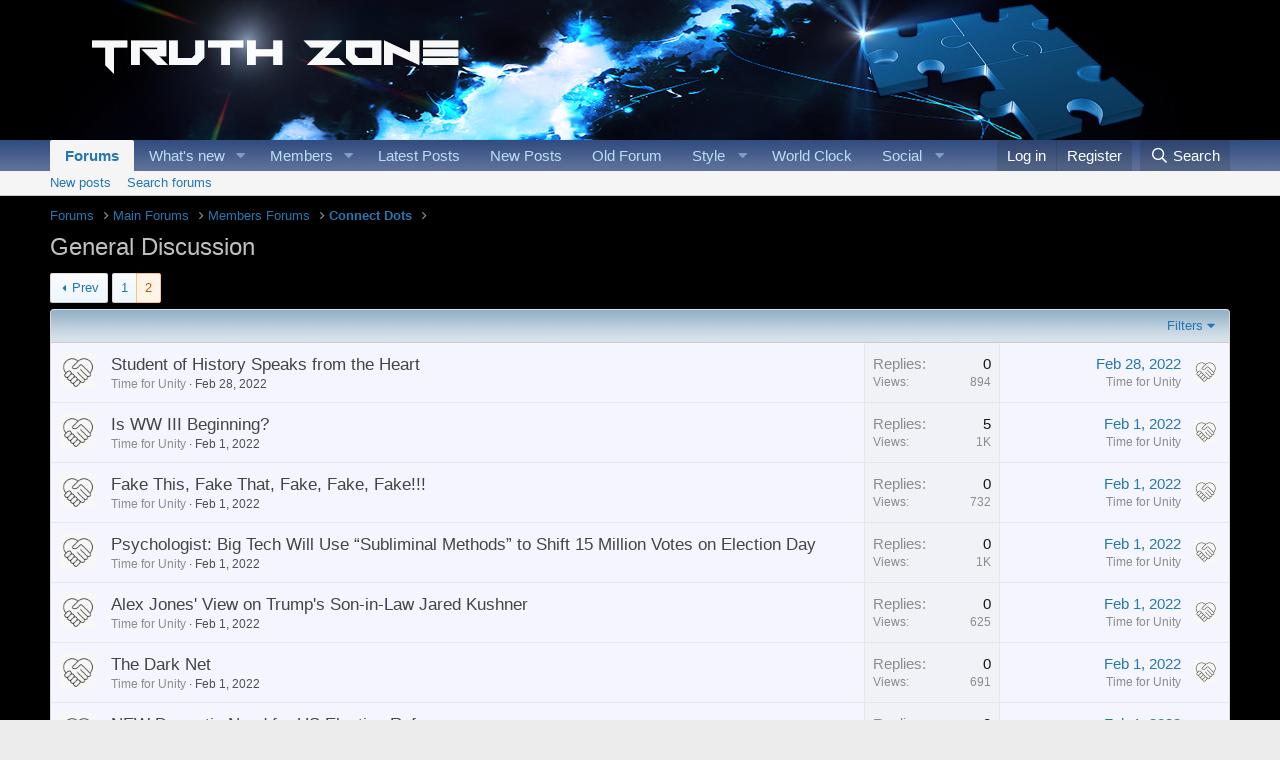

--- FILE ---
content_type: text/html; charset=utf-8
request_url: https://truth-zone.net/forums/general-discussion.59/page-2
body_size: 10311
content:
<!DOCTYPE html>
<html id="XF" lang="en-US" dir="LTR"
	data-app="public"
	data-template="forum_view"
	data-container-key="node-59"
	data-content-key=""
	data-logged-in="false"
	data-cookie-prefix="xf_"
	data-csrf="1768435129,e217aa774bc0f61f40ccc8311c2ab6cf"
	class="has-no-js template-forum_view"
	 data-run-jobs="">
<head>
	<meta charset="utf-8" />
	<meta http-equiv="X-UA-Compatible" content="IE=Edge" />
	<meta name="viewport" content="width=device-width, initial-scale=1, viewport-fit=cover">

	
	
	

	<title>General Discussion | Page 2 | Truth Zone</title>

	<link rel="manifest" href="/webmanifest.php">
	
		<meta name="theme-color" content="#185886" />
	

	<meta name="apple-mobile-web-app-title" content="TZ">
	

	
		<link rel="canonical" href="https://truth-zone.net/forums/general-discussion.59/page-2" />
	
		<link rel="alternate" type="application/rss+xml" title="RSS feed for General Discussion" href="/forums/general-discussion.59/index.rss" />
	
		<link rel="prev" href="/forums/general-discussion.59/" />
	

	
		
	
	
	<meta property="og:site_name" content="Truth Zone" />


	
	
		
	
	
	<meta property="og:type" content="website" />


	
	
		
	
	
	
		<meta property="og:title" content="General Discussion" />
		<meta property="twitter:title" content="General Discussion" />
	


	
	
	
		
	
	
	<meta property="og:url" content="https://truth-zone.net/forums/general-discussion.59/page-2" />


	
	

	
	

	


	<link rel="preload" href="/styles/fonts/fa/fa-regular-400.woff2?_v=5.15.3" as="font" type="font/woff2" crossorigin="anonymous" />


	<link rel="preload" href="/styles/fonts/fa/fa-solid-900.woff2?_v=5.15.3" as="font" type="font/woff2" crossorigin="anonymous" />


<link rel="preload" href="/styles/fonts/fa/fa-brands-400.woff2?_v=5.15.3" as="font" type="font/woff2" crossorigin="anonymous" />

	<link rel="stylesheet" href="/css.php?css=public%3Anormalize.css%2Cpublic%3Afa.css%2Cpublic%3Acore.less%2Cpublic%3Aapp.less&amp;s=1&amp;l=1&amp;d=1684715702&amp;k=cd4f3d8e08d26f1fbb8cbe82cbe3546c6d5dd6c0" />

	<link rel="stylesheet" href="/css.php?css=public%3Astructured_list.less%2Cpublic%3Aextra.less&amp;s=1&amp;l=1&amp;d=1684715702&amp;k=e4a42d3bbe8d1ad57e6207403b1e487144b4e1fe" />

	
		<script src="/js/xf/preamble.min.js?_v=a4ea19c9"></script>
	


	
	
	
	<script async src="https://add.pics/sdk/pup.js?_v=3180" 
			data-url="https://add.pics/upload" 
			vendor="xenforo" 
			data-sibling="button.button--icon--write" 
			data-sibling-pos="after"
			data-auto-insert="bbcode-embed-full">
	</script>
		
	

</head>
<body data-template="forum_view">

<div class="p-pageWrapper" id="top">





<header class="p-header" id="header">
	<div class="p-header-inner">
		<div class="p-header-content">

			<div class="p-header-logo p-header-logo--image">
				<a href="https://truth-zone.net">
					<img src="/styles/default/xenforo/xenforo-logo.png" srcset="" alt="Truth Zone"
						width="" height="" />
				</a>
			</div>

			
		</div>
	</div>
</header>





	<div class="p-navSticky p-navSticky--primary" data-xf-init="sticky-header">
		
	<nav class="p-nav">
		<div class="p-nav-inner">
			<button type="button" class="button--plain p-nav-menuTrigger button" data-xf-click="off-canvas" data-menu=".js-headerOffCanvasMenu" tabindex="0" aria-label="Menu"><span class="button-text">
				<i aria-hidden="true"></i>
			</span></button>

			<div class="p-nav-smallLogo">
				<a href="https://truth-zone.net">
					<img src="/styles/default/xenforo/xenforo-logo.png" srcset="" alt="Truth Zone"
						width="" height="" />
				</a>
			</div>

			<div class="p-nav-scroller hScroller" data-xf-init="h-scroller" data-auto-scroll=".p-navEl.is-selected">
				<div class="hScroller-scroll">
					<ul class="p-nav-list js-offCanvasNavSource">
					
						<li>
							
	<div class="p-navEl is-selected" data-has-children="true">
		

			
	
	<a href="/"
		class="p-navEl-link p-navEl-link--splitMenu "
		
		
		data-nav-id="forums">Forums</a>


			<a data-xf-key="1"
				data-xf-click="menu"
				data-menu-pos-ref="< .p-navEl"
				class="p-navEl-splitTrigger"
				role="button"
				tabindex="0"
				aria-label="Toggle expanded"
				aria-expanded="false"
				aria-haspopup="true"></a>

		
		
			<div class="menu menu--structural" data-menu="menu" aria-hidden="true">
				<div class="menu-content">
					
						
	
	
	<a href="/whats-new/posts/"
		class="menu-linkRow u-indentDepth0 js-offCanvasCopy "
		
		
		data-nav-id="newPosts">New posts</a>

	

					
						
	
	
	<a href="/search/?type=post"
		class="menu-linkRow u-indentDepth0 js-offCanvasCopy "
		
		
		data-nav-id="searchForums">Search forums</a>

	

					
				</div>
			</div>
		
	</div>

						</li>
					
						<li>
							
	<div class="p-navEl " data-has-children="true">
		

			
	
	<a href="/whats-new/"
		class="p-navEl-link p-navEl-link--splitMenu "
		
		
		data-nav-id="whatsNew">What's new</a>


			<a data-xf-key="2"
				data-xf-click="menu"
				data-menu-pos-ref="< .p-navEl"
				class="p-navEl-splitTrigger"
				role="button"
				tabindex="0"
				aria-label="Toggle expanded"
				aria-expanded="false"
				aria-haspopup="true"></a>

		
		
			<div class="menu menu--structural" data-menu="menu" aria-hidden="true">
				<div class="menu-content">
					
						
	
	
	<a href="/whats-new/posts/"
		class="menu-linkRow u-indentDepth0 js-offCanvasCopy "
		 rel="nofollow"
		
		data-nav-id="whatsNewPosts">New posts</a>

	

					
						
	
	
	<a href="/whats-new/profile-posts/"
		class="menu-linkRow u-indentDepth0 js-offCanvasCopy "
		 rel="nofollow"
		
		data-nav-id="whatsNewProfilePosts">New profile posts</a>

	

					
						
	
	
	<a href="/whats-new/latest-activity"
		class="menu-linkRow u-indentDepth0 js-offCanvasCopy "
		 rel="nofollow"
		
		data-nav-id="latestActivity">Latest activity</a>

	

					
				</div>
			</div>
		
	</div>

						</li>
					
						<li>
							
	<div class="p-navEl " data-has-children="true">
		

			
	
	<a href="/members/"
		class="p-navEl-link p-navEl-link--splitMenu "
		
		
		data-nav-id="members">Members</a>


			<a data-xf-key="3"
				data-xf-click="menu"
				data-menu-pos-ref="< .p-navEl"
				class="p-navEl-splitTrigger"
				role="button"
				tabindex="0"
				aria-label="Toggle expanded"
				aria-expanded="false"
				aria-haspopup="true"></a>

		
		
			<div class="menu menu--structural" data-menu="menu" aria-hidden="true">
				<div class="menu-content">
					
						
	
	
	<a href="/members/list/"
		class="menu-linkRow u-indentDepth0 js-offCanvasCopy "
		
		
		data-nav-id="registeredMembers">Registered members</a>

	

					
						
	
	
	<a href="/online/"
		class="menu-linkRow u-indentDepth0 js-offCanvasCopy "
		
		
		data-nav-id="currentVisitors">Current visitors</a>

	

					
						
	
	
	<a href="/whats-new/profile-posts/"
		class="menu-linkRow u-indentDepth0 js-offCanvasCopy "
		 rel="nofollow"
		
		data-nav-id="newProfilePosts">New profile posts</a>

	

					
						
	
	
	<a href="/search/?type=profile_post"
		class="menu-linkRow u-indentDepth0 js-offCanvasCopy "
		
		
		data-nav-id="searchProfilePosts">Search profile posts</a>

	

					
				</div>
			</div>
		
	</div>

						</li>
					
						<li>
							
	<div class="p-navEl " >
		

			
	
	<a href="/whats-new/posts/?skip=1"
		class="p-navEl-link "
		
		data-xf-key="4"
		data-nav-id="LatestPosts">Latest Posts</a>


			

		
		
	</div>

						</li>
					
						<li>
							
	<div class="p-navEl " >
		

			
	
	<a href="/whats-new/posts/"
		class="p-navEl-link "
		
		data-xf-key="5"
		data-nav-id="newposts2">New Posts</a>


			

		
		
	</div>

						</li>
					
						<li>
							
	<div class="p-navEl " >
		

			
	
	<a href="https://legacy.truth-zone.net/forum.html"
		class="p-navEl-link "
		 target="_blank"
		data-xf-key="6"
		data-nav-id="Old_TZ">Old Forum</a>


			

		
		
	</div>

						</li>
					
						<li>
							
	<div class="p-navEl " data-has-children="true">
		<a data-xf-key="7"
			data-xf-click="menu"
			data-menu-pos-ref="< .p-navEl"
			class="p-navEl-linkHolder"
			role="button"
			tabindex="0"
			aria-expanded="false"
			aria-haspopup="true">
			
	
	<span 
		class="p-navEl-link p-navEl-link--menuTrigger "
		
		
		data-nav-id="Theme">Style</span>

		</a>

		
		
			<div class="menu menu--structural" data-menu="menu" aria-hidden="true">
				<div class="menu-content">
					
						
	
	
	<a href="/misc/style?style_id=1&amp;_xfRedirect=https%3A%2F%2Fnew.truth-zone.net%2F&amp;t=1643166218%2Cc75fa2af8e1738b8c63ca663495c9974"
		class="menu-linkRow u-indentDepth0 js-offCanvasCopy "
		
		
		data-nav-id="LightMode">Light Mode (default)</a>

	

					
						
	
	
	<a href="/misc/style?style_id=2&amp;_xfRedirect=https%3A%2F%2Fnew.truth-zone.net%2F&amp;t=1643166218%2Cc75fa2af8e1738b8c63ca663495c9974"
		class="menu-linkRow u-indentDepth0 js-offCanvasCopy "
		
		
		data-nav-id="DarkMode">Dark Mode</a>

	

					
						
	
	
	<a href="/misc/style?style_id=3&amp;_xfRedirect=https%3A%2F%2Fnew.truth-zone.net%2F&amp;t=1643166218%2Cc75fa2af8e1738b8c63ca663495c9974"
		class="menu-linkRow u-indentDepth0 js-offCanvasCopy "
		
		
		data-nav-id="Grey">Grey</a>

	

					
						
	
	
	<a href="/misc/style?style_id=4&amp;_xfRedirect=https%3A%2F%2Fnew.truth-zone.net%2F&amp;t=1643166218%2Cc75fa2af8e1738b8c63ca663495c9974"
		class="menu-linkRow u-indentDepth0 js-offCanvasCopy "
		
		
		data-nav-id="Black">Black</a>

	

					
				</div>
			</div>
		
	</div>

						</li>
					
						<li>
							
	<div class="p-navEl " >
		

			
	
	<a href="//www.timeanddate.com/worldclock/"
		class="p-navEl-link "
		 target="_blank"
		data-xf-key="8"
		data-nav-id="WorldClock">World Clock</a>


			

		
		
	</div>

						</li>
					
						<li>
							
	<div class="p-navEl " data-has-children="true">
		<a data-xf-key="9"
			data-xf-click="menu"
			data-menu-pos-ref="< .p-navEl"
			class="p-navEl-linkHolder"
			role="button"
			tabindex="0"
			aria-expanded="false"
			aria-haspopup="true">
			
	
	<span 
		class="p-navEl-link p-navEl-link--menuTrigger "
		
		
		data-nav-id="Social">Social</span>

		</a>

		
		
			<div class="menu menu--structural" data-menu="menu" aria-hidden="true">
				<div class="menu-content">
					
						
	
	
	<a href="https://gab.com/Truth_Zone"
		class="menu-linkRow u-indentDepth0 js-offCanvasCopy "
		 target="_blanl"
		
		data-nav-id="Gab">Gab</a>

	

					
						
	
	
	<a href="https://www.youtube.com/user/TruthZoneTube"
		class="menu-linkRow u-indentDepth0 js-offCanvasCopy "
		 target="_blank"
		
		data-nav-id="YouTube">YouTube</a>

	

					
				</div>
			</div>
		
	</div>

						</li>
					
					</ul>
				</div>
			</div>

			<div class="p-nav-opposite">
				<div class="p-navgroup p-account p-navgroup--guest">
					
						<a href="/login/" class="p-navgroup-link p-navgroup-link--textual p-navgroup-link--logIn"
							data-xf-click="overlay" data-follow-redirects="on">
							<span class="p-navgroup-linkText">Log in</span>
						</a>
						
							<a href="/register/" class="p-navgroup-link p-navgroup-link--textual p-navgroup-link--register"
								data-xf-click="overlay" data-follow-redirects="on">
								<span class="p-navgroup-linkText">Register</span>
							</a>
						
					
				</div>

				<div class="p-navgroup p-discovery">
					<a href="/whats-new/"
						class="p-navgroup-link p-navgroup-link--iconic p-navgroup-link--whatsnew"
						aria-label="What&#039;s new"
						title="What&#039;s new">
						<i aria-hidden="true"></i>
						<span class="p-navgroup-linkText">What's new</span>
					</a>

					
						<a href="/search/"
							class="p-navgroup-link p-navgroup-link--iconic p-navgroup-link--search"
							data-xf-click="menu"
							data-xf-key="/"
							aria-label="Search"
							aria-expanded="false"
							aria-haspopup="true"
							title="Search">
							<i aria-hidden="true"></i>
							<span class="p-navgroup-linkText">Search</span>
						</a>
						<div class="menu menu--structural menu--wide" data-menu="menu" aria-hidden="true">
							<form action="/search/search" method="post"
								class="menu-content"
								data-xf-init="quick-search">

								<h3 class="menu-header">Search</h3>
								
								<div class="menu-row">
									
										<div class="inputGroup inputGroup--joined">
											<input type="text" class="input" name="keywords" placeholder="Search…" aria-label="Search" data-menu-autofocus="true" />
											
			<select name="constraints" class="js-quickSearch-constraint input" aria-label="Search within">
				<option value="">Everywhere</option>
<option value="{&quot;search_type&quot;:&quot;post&quot;}">Threads</option>
<option value="{&quot;search_type&quot;:&quot;post&quot;,&quot;c&quot;:{&quot;nodes&quot;:[59],&quot;child_nodes&quot;:1}}">This forum</option>

			</select>
		
										</div>
									
								</div>

								
								<div class="menu-row">
									<label class="iconic"><input type="checkbox"  name="c[title_only]" value="1" /><i aria-hidden="true"></i><span class="iconic-label">Search titles only</span></label>

								</div>
								
								<div class="menu-row">
									<div class="inputGroup">
										<span class="inputGroup-text" id="ctrl_search_menu_by_member">By:</span>
										<input type="text" class="input" name="c[users]" data-xf-init="auto-complete" placeholder="Member" aria-labelledby="ctrl_search_menu_by_member" />
									</div>
								</div>
								<div class="menu-footer">
									<span class="menu-footer-controls">
										<button type="submit" class="button--primary button button--icon button--icon--search"><span class="button-text">Search</span></button>
										<a href="/search/" class="button"><span class="button-text">Advanced search…</span></a>
									</span>
								</div>

								<input type="hidden" name="_xfToken" value="1768435129,e217aa774bc0f61f40ccc8311c2ab6cf" />
							</form>
						</div>
					
				</div>
			</div>
		</div>
	</nav>

	</div>
	
	
		<div class="p-sectionLinks">
			<div class="p-sectionLinks-inner hScroller" data-xf-init="h-scroller">
				<div class="hScroller-scroll">
					<ul class="p-sectionLinks-list">
					
						<li>
							
	<div class="p-navEl " >
		

			
	
	<a href="/whats-new/posts/"
		class="p-navEl-link "
		
		data-xf-key="alt+1"
		data-nav-id="newPosts">New posts</a>


			

		
		
	</div>

						</li>
					
						<li>
							
	<div class="p-navEl " >
		

			
	
	<a href="/search/?type=post"
		class="p-navEl-link "
		
		data-xf-key="alt+2"
		data-nav-id="searchForums">Search forums</a>


			

		
		
	</div>

						</li>
					
					</ul>
				</div>
			</div>
		</div>
	



<div class="offCanvasMenu offCanvasMenu--nav js-headerOffCanvasMenu" data-menu="menu" aria-hidden="true" data-ocm-builder="navigation">
	<div class="offCanvasMenu-backdrop" data-menu-close="true"></div>
	<div class="offCanvasMenu-content">
		<div class="offCanvasMenu-header">
			Menu
			<a class="offCanvasMenu-closer" data-menu-close="true" role="button" tabindex="0" aria-label="Close"></a>
		</div>
		
			<div class="p-offCanvasRegisterLink">
				<div class="offCanvasMenu-linkHolder">
					<a href="/login/" class="offCanvasMenu-link" data-xf-click="overlay" data-menu-close="true">
						Log in
					</a>
				</div>
				<hr class="offCanvasMenu-separator" />
				
					<div class="offCanvasMenu-linkHolder">
						<a href="/register/" class="offCanvasMenu-link" data-xf-click="overlay" data-menu-close="true">
							Register
						</a>
					</div>
					<hr class="offCanvasMenu-separator" />
				
			</div>
		
		<div class="js-offCanvasNavTarget"></div>
		<div class="offCanvasMenu-installBanner js-installPromptContainer" style="display: none;" data-xf-init="install-prompt">
			<div class="offCanvasMenu-installBanner-header">Install the app</div>
			<button type="button" class="js-installPromptButton button"><span class="button-text">Install</span></button>
		</div>
	</div>
</div>

<div class="p-body">
	<div class="p-body-inner">
		<!--XF:EXTRA_OUTPUT-->

		

		

		
		
	
		<ul class="p-breadcrumbs "
			itemscope itemtype="https://schema.org/BreadcrumbList">
		
			

			
			

			
				
				
	<li itemprop="itemListElement" itemscope itemtype="https://schema.org/ListItem">
		<a href="/" itemprop="item">
			<span itemprop="name">Forums</span>
		</a>
		<meta itemprop="position" content="1" />
	</li>

			
			
				
				
	<li itemprop="itemListElement" itemscope itemtype="https://schema.org/ListItem">
		<a href="/#main-forums.12" itemprop="item">
			<span itemprop="name">Main Forums</span>
		</a>
		<meta itemprop="position" content="2" />
	</li>

			
				
				
	<li itemprop="itemListElement" itemscope itemtype="https://schema.org/ListItem">
		<a href="/forums/members-forums.27/" itemprop="item">
			<span itemprop="name">Members Forums</span>
		</a>
		<meta itemprop="position" content="3" />
	</li>

			
				
				
	<li itemprop="itemListElement" itemscope itemtype="https://schema.org/ListItem">
		<a href="/forums/connect-dots.28/" itemprop="item">
			<span itemprop="name">Connect Dots</span>
		</a>
		<meta itemprop="position" content="4" />
	</li>

			

		
		</ul>
	

		

		
	<noscript class="js-jsWarning"><div class="blockMessage blockMessage--important blockMessage--iconic u-noJsOnly">JavaScript is disabled. For a better experience, please enable JavaScript in your browser before proceeding.</div></noscript>

		
	<div class="blockMessage blockMessage--important blockMessage--iconic js-browserWarning" style="display: none">You are using an out of date browser. It  may not display this or other websites correctly.<br />You should upgrade or use an <a href="https://www.google.com/chrome/" target="_blank" rel="noopener">alternative browser</a>.</div>


		
			<div class="p-body-header">
			
				
					<div class="p-title ">
					
						
							<h1 class="p-title-value">General Discussion</h1>
						
						
					
					</div>
				

				
			
			</div>
		

		<div class="p-body-main  ">
			
			<div class="p-body-contentCol"></div>
			

			

			<div class="p-body-content">
				
				<div class="p-body-pageContent">







	
	
	






	

	
		
	

















<div class="block " data-xf-init="" data-type="thread" data-href="/inline-mod/">

	<div class="block-outer"><div class="block-outer-main"><nav class="pageNavWrapper pageNavWrapper--mixed ">



<div class="pageNav  ">
	
		<a href="/forums/general-discussion.59/" class="pageNav-jump pageNav-jump--prev">Prev</a>
	

	<ul class="pageNav-main">
		

	
		<li class="pageNav-page "><a href="/forums/general-discussion.59/">1</a></li>
	


		

		

		

		

	
		<li class="pageNav-page pageNav-page--current "><a href="/forums/general-discussion.59/page-2">2</a></li>
	

	</ul>

	
</div>

<div class="pageNavSimple">
	
		<a href="/forums/general-discussion.59/"
			class="pageNavSimple-el pageNavSimple-el--first"
			data-xf-init="tooltip" title="First">
			<i aria-hidden="true"></i> <span class="u-srOnly">First</span>
		</a>
		<a href="/forums/general-discussion.59/" class="pageNavSimple-el pageNavSimple-el--prev">
			<i aria-hidden="true"></i> Prev
		</a>
	

	<a class="pageNavSimple-el pageNavSimple-el--current"
		data-xf-init="tooltip" title="Go to page"
		data-xf-click="menu" role="button" tabindex="0" aria-expanded="false" aria-haspopup="true">
		2 of 2
	</a>
	

	<div class="menu menu--pageJump" data-menu="menu" aria-hidden="true">
		<div class="menu-content">
			<h4 class="menu-header">Go to page</h4>
			<div class="menu-row" data-xf-init="page-jump" data-page-url="/forums/general-discussion.59/page-%page%">
				<div class="inputGroup inputGroup--numbers">
					<div class="inputGroup inputGroup--numbers inputNumber" data-xf-init="number-box"><input type="number" pattern="\d*" class="input input--number js-numberBoxTextInput input input--numberNarrow js-pageJumpPage" value="2"  min="1" max="2" step="1" required="required" data-menu-autofocus="true" /></div>
					<span class="inputGroup-text"><button type="button" class="js-pageJumpGo button"><span class="button-text">Go</span></button></span>
				</div>
			</div>
		</div>
	</div>


	
</div>

</nav>



</div></div>

	<div class="block-container">

		
			<div class="block-filterBar">
				<div class="filterBar">
					

					<a class="filterBar-menuTrigger" data-xf-click="menu" role="button" tabindex="0" aria-expanded="false" aria-haspopup="true">Filters</a>
					<div class="menu menu--wide" data-menu="menu" aria-hidden="true"
						data-href="/forums/general-discussion.59/filters"
						data-load-target=".js-filterMenuBody">
						<div class="menu-content">
							<h4 class="menu-header">Show only:</h4>
							<div class="js-filterMenuBody">
								<div class="menu-row">Loading…</div>
							</div>
						</div>
					</div>
				</div>
			</div>
		

		

		<div class="block-body">
			
				<div class="structItemContainer">
					

	

	



					
						

						<div class="structItemContainer-group js-threadList">
							
								
									

	

	<div class="structItem structItem--thread js-inlineModContainer js-threadListItem-176" data-author="Time for Unity">

	
		<div class="structItem-cell structItem-cell--icon">
			<div class="structItem-iconContainer">
				<a href="/members/time-for-unity.30/" class="avatar avatar--s" data-user-id="30" data-xf-init="member-tooltip">
			<img src="/data/avatars/s/0/30.jpg?1744196205" srcset="/data/avatars/m/0/30.jpg?1744196205 2x" alt="Time for Unity" class="avatar-u30-s" width="48" height="48" loading="lazy" /> 
		</a>
				
			</div>
		</div>
	

	
		<div class="structItem-cell structItem-cell--main" data-xf-init="touch-proxy">
			

			<div class="structItem-title">
				
				
				<a href="/threads/student-of-history-speaks-from-the-heart.176/" class="" data-tp-primary="on" data-xf-init="preview-tooltip" data-preview-url="/threads/student-of-history-speaks-from-the-heart.176/preview">Student of History Speaks from the Heart</a>
			</div>

			<div class="structItem-minor">
				

				
					<ul class="structItem-parts">
						<li><a href="/members/time-for-unity.30/" class="username " dir="auto" data-user-id="30" data-xf-init="member-tooltip"><span class="username--moderator">Time for Unity</span></a></li>
						<li class="structItem-startDate"><a href="/threads/student-of-history-speaks-from-the-heart.176/" rel="nofollow"><time  class="u-dt" dir="auto" datetime="2022-02-28T16:49:21+0000" data-time="1646066961" data-date-string="Feb 28, 2022" data-time-string="4:49 PM" title="Feb 28, 2022 at 4:49 PM">Feb 28, 2022</time></a></li>
						
					</ul>

					
				
			</div>
		</div>
	

	
		<div class="structItem-cell structItem-cell--meta" title="First message reaction score: 0">
			<dl class="pairs pairs--justified">
				<dt>Replies</dt>
				<dd>0</dd>
			</dl>
			<dl class="pairs pairs--justified structItem-minor">
				<dt>Views</dt>
				<dd>894</dd>
			</dl>
		</div>
	

	
		<div class="structItem-cell structItem-cell--latest">
			
				<a href="/threads/student-of-history-speaks-from-the-heart.176/latest" rel="nofollow"><time  class="structItem-latestDate u-dt" dir="auto" datetime="2022-02-28T16:49:21+0000" data-time="1646066961" data-date-string="Feb 28, 2022" data-time-string="4:49 PM" title="Feb 28, 2022 at 4:49 PM">Feb 28, 2022</time></a>
				<div class="structItem-minor">
					
						<a href="/members/time-for-unity.30/" class="username " dir="auto" data-user-id="30" data-xf-init="member-tooltip"><span class="username--moderator">Time for Unity</span></a>
					
				</div>
			
		</div>
	

	
		<div class="structItem-cell structItem-cell--icon structItem-cell--iconEnd">
			<div class="structItem-iconContainer">
				
					<a href="/members/time-for-unity.30/" class="avatar avatar--xxs" data-user-id="30" data-xf-init="member-tooltip">
			<img src="/data/avatars/s/0/30.jpg?1744196205"  alt="Time for Unity" class="avatar-u30-s" width="48" height="48" loading="lazy" /> 
		</a>
				
			</div>
		</div>
	

	</div>

								
									

	

	<div class="structItem structItem--thread js-inlineModContainer js-threadListItem-75" data-author="Time for Unity">

	
		<div class="structItem-cell structItem-cell--icon">
			<div class="structItem-iconContainer">
				<a href="/members/time-for-unity.30/" class="avatar avatar--s" data-user-id="30" data-xf-init="member-tooltip">
			<img src="/data/avatars/s/0/30.jpg?1744196205" srcset="/data/avatars/m/0/30.jpg?1744196205 2x" alt="Time for Unity" class="avatar-u30-s" width="48" height="48" loading="lazy" /> 
		</a>
				
			</div>
		</div>
	

	
		<div class="structItem-cell structItem-cell--main" data-xf-init="touch-proxy">
			

			<div class="structItem-title">
				
				
				<a href="/threads/is-ww-iii-beginning.75/" class="" data-tp-primary="on" data-xf-init="preview-tooltip" data-preview-url="/threads/is-ww-iii-beginning.75/preview">Is WW III Beginning?</a>
			</div>

			<div class="structItem-minor">
				

				
					<ul class="structItem-parts">
						<li><a href="/members/time-for-unity.30/" class="username " dir="auto" data-user-id="30" data-xf-init="member-tooltip"><span class="username--moderator">Time for Unity</span></a></li>
						<li class="structItem-startDate"><a href="/threads/is-ww-iii-beginning.75/" rel="nofollow"><time  class="u-dt" dir="auto" datetime="2022-02-01T06:56:54+0000" data-time="1643698614" data-date-string="Feb 1, 2022" data-time-string="6:56 AM" title="Feb 1, 2022 at 6:56 AM">Feb 1, 2022</time></a></li>
						
					</ul>

					
				
			</div>
		</div>
	

	
		<div class="structItem-cell structItem-cell--meta" title="First message reaction score: 0">
			<dl class="pairs pairs--justified">
				<dt>Replies</dt>
				<dd>5</dd>
			</dl>
			<dl class="pairs pairs--justified structItem-minor">
				<dt>Views</dt>
				<dd>1K</dd>
			</dl>
		</div>
	

	
		<div class="structItem-cell structItem-cell--latest">
			
				<a href="/threads/is-ww-iii-beginning.75/latest" rel="nofollow"><time  class="structItem-latestDate u-dt" dir="auto" datetime="2022-02-01T07:02:09+0000" data-time="1643698929" data-date-string="Feb 1, 2022" data-time-string="7:02 AM" title="Feb 1, 2022 at 7:02 AM">Feb 1, 2022</time></a>
				<div class="structItem-minor">
					
						<a href="/members/time-for-unity.30/" class="username " dir="auto" data-user-id="30" data-xf-init="member-tooltip"><span class="username--moderator">Time for Unity</span></a>
					
				</div>
			
		</div>
	

	
		<div class="structItem-cell structItem-cell--icon structItem-cell--iconEnd">
			<div class="structItem-iconContainer">
				
					<a href="/members/time-for-unity.30/" class="avatar avatar--xxs" data-user-id="30" data-xf-init="member-tooltip">
			<img src="/data/avatars/s/0/30.jpg?1744196205"  alt="Time for Unity" class="avatar-u30-s" width="48" height="48" loading="lazy" /> 
		</a>
				
			</div>
		</div>
	

	</div>

								
									

	

	<div class="structItem structItem--thread js-inlineModContainer js-threadListItem-71" data-author="Time for Unity">

	
		<div class="structItem-cell structItem-cell--icon">
			<div class="structItem-iconContainer">
				<a href="/members/time-for-unity.30/" class="avatar avatar--s" data-user-id="30" data-xf-init="member-tooltip">
			<img src="/data/avatars/s/0/30.jpg?1744196205" srcset="/data/avatars/m/0/30.jpg?1744196205 2x" alt="Time for Unity" class="avatar-u30-s" width="48" height="48" loading="lazy" /> 
		</a>
				
			</div>
		</div>
	

	
		<div class="structItem-cell structItem-cell--main" data-xf-init="touch-proxy">
			

			<div class="structItem-title">
				
				
				<a href="/threads/fake-this-fake-that-fake-fake-fake.71/" class="" data-tp-primary="on" data-xf-init="preview-tooltip" data-preview-url="/threads/fake-this-fake-that-fake-fake-fake.71/preview">Fake This, Fake That, Fake, Fake, Fake!!!</a>
			</div>

			<div class="structItem-minor">
				

				
					<ul class="structItem-parts">
						<li><a href="/members/time-for-unity.30/" class="username " dir="auto" data-user-id="30" data-xf-init="member-tooltip"><span class="username--moderator">Time for Unity</span></a></li>
						<li class="structItem-startDate"><a href="/threads/fake-this-fake-that-fake-fake-fake.71/" rel="nofollow"><time  class="u-dt" dir="auto" datetime="2022-02-01T06:52:04+0000" data-time="1643698324" data-date-string="Feb 1, 2022" data-time-string="6:52 AM" title="Feb 1, 2022 at 6:52 AM">Feb 1, 2022</time></a></li>
						
					</ul>

					
				
			</div>
		</div>
	

	
		<div class="structItem-cell structItem-cell--meta" title="First message reaction score: 0">
			<dl class="pairs pairs--justified">
				<dt>Replies</dt>
				<dd>0</dd>
			</dl>
			<dl class="pairs pairs--justified structItem-minor">
				<dt>Views</dt>
				<dd>732</dd>
			</dl>
		</div>
	

	
		<div class="structItem-cell structItem-cell--latest">
			
				<a href="/threads/fake-this-fake-that-fake-fake-fake.71/latest" rel="nofollow"><time  class="structItem-latestDate u-dt" dir="auto" datetime="2022-02-01T06:52:04+0000" data-time="1643698324" data-date-string="Feb 1, 2022" data-time-string="6:52 AM" title="Feb 1, 2022 at 6:52 AM">Feb 1, 2022</time></a>
				<div class="structItem-minor">
					
						<a href="/members/time-for-unity.30/" class="username " dir="auto" data-user-id="30" data-xf-init="member-tooltip"><span class="username--moderator">Time for Unity</span></a>
					
				</div>
			
		</div>
	

	
		<div class="structItem-cell structItem-cell--icon structItem-cell--iconEnd">
			<div class="structItem-iconContainer">
				
					<a href="/members/time-for-unity.30/" class="avatar avatar--xxs" data-user-id="30" data-xf-init="member-tooltip">
			<img src="/data/avatars/s/0/30.jpg?1744196205"  alt="Time for Unity" class="avatar-u30-s" width="48" height="48" loading="lazy" /> 
		</a>
				
			</div>
		</div>
	

	</div>

								
									

	

	<div class="structItem structItem--thread js-inlineModContainer js-threadListItem-51" data-author="Time for Unity">

	
		<div class="structItem-cell structItem-cell--icon">
			<div class="structItem-iconContainer">
				<a href="/members/time-for-unity.30/" class="avatar avatar--s" data-user-id="30" data-xf-init="member-tooltip">
			<img src="/data/avatars/s/0/30.jpg?1744196205" srcset="/data/avatars/m/0/30.jpg?1744196205 2x" alt="Time for Unity" class="avatar-u30-s" width="48" height="48" loading="lazy" /> 
		</a>
				
			</div>
		</div>
	

	
		<div class="structItem-cell structItem-cell--main" data-xf-init="touch-proxy">
			

			<div class="structItem-title">
				
				
				<a href="/threads/psychologist-big-tech-will-use-%E2%80%9Csubliminal-methods%E2%80%9D-to-shift-15-million-votes-on-election-day.51/" class="" data-tp-primary="on" data-xf-init="preview-tooltip" data-preview-url="/threads/psychologist-big-tech-will-use-%E2%80%9Csubliminal-methods%E2%80%9D-to-shift-15-million-votes-on-election-day.51/preview">Psychologist: Big Tech Will Use “Subliminal Methods” to Shift 15 Million Votes on Election Day</a>
			</div>

			<div class="structItem-minor">
				

				
					<ul class="structItem-parts">
						<li><a href="/members/time-for-unity.30/" class="username " dir="auto" data-user-id="30" data-xf-init="member-tooltip"><span class="username--moderator">Time for Unity</span></a></li>
						<li class="structItem-startDate"><a href="/threads/psychologist-big-tech-will-use-%E2%80%9Csubliminal-methods%E2%80%9D-to-shift-15-million-votes-on-election-day.51/" rel="nofollow"><time  class="u-dt" dir="auto" datetime="2022-02-01T06:11:41+0000" data-time="1643695901" data-date-string="Feb 1, 2022" data-time-string="6:11 AM" title="Feb 1, 2022 at 6:11 AM">Feb 1, 2022</time></a></li>
						
					</ul>

					
				
			</div>
		</div>
	

	
		<div class="structItem-cell structItem-cell--meta" title="First message reaction score: 0">
			<dl class="pairs pairs--justified">
				<dt>Replies</dt>
				<dd>0</dd>
			</dl>
			<dl class="pairs pairs--justified structItem-minor">
				<dt>Views</dt>
				<dd>1K</dd>
			</dl>
		</div>
	

	
		<div class="structItem-cell structItem-cell--latest">
			
				<a href="/threads/psychologist-big-tech-will-use-%E2%80%9Csubliminal-methods%E2%80%9D-to-shift-15-million-votes-on-election-day.51/latest" rel="nofollow"><time  class="structItem-latestDate u-dt" dir="auto" datetime="2022-02-01T06:11:41+0000" data-time="1643695901" data-date-string="Feb 1, 2022" data-time-string="6:11 AM" title="Feb 1, 2022 at 6:11 AM">Feb 1, 2022</time></a>
				<div class="structItem-minor">
					
						<a href="/members/time-for-unity.30/" class="username " dir="auto" data-user-id="30" data-xf-init="member-tooltip"><span class="username--moderator">Time for Unity</span></a>
					
				</div>
			
		</div>
	

	
		<div class="structItem-cell structItem-cell--icon structItem-cell--iconEnd">
			<div class="structItem-iconContainer">
				
					<a href="/members/time-for-unity.30/" class="avatar avatar--xxs" data-user-id="30" data-xf-init="member-tooltip">
			<img src="/data/avatars/s/0/30.jpg?1744196205"  alt="Time for Unity" class="avatar-u30-s" width="48" height="48" loading="lazy" /> 
		</a>
				
			</div>
		</div>
	

	</div>

								
									

	

	<div class="structItem structItem--thread js-inlineModContainer js-threadListItem-40" data-author="Time for Unity">

	
		<div class="structItem-cell structItem-cell--icon">
			<div class="structItem-iconContainer">
				<a href="/members/time-for-unity.30/" class="avatar avatar--s" data-user-id="30" data-xf-init="member-tooltip">
			<img src="/data/avatars/s/0/30.jpg?1744196205" srcset="/data/avatars/m/0/30.jpg?1744196205 2x" alt="Time for Unity" class="avatar-u30-s" width="48" height="48" loading="lazy" /> 
		</a>
				
			</div>
		</div>
	

	
		<div class="structItem-cell structItem-cell--main" data-xf-init="touch-proxy">
			

			<div class="structItem-title">
				
				
				<a href="/threads/alex-jones-view-on-trumps-son-in-law-jared-kushner.40/" class="" data-tp-primary="on" data-xf-init="preview-tooltip" data-preview-url="/threads/alex-jones-view-on-trumps-son-in-law-jared-kushner.40/preview">Alex Jones&#039; View on Trump&#039;s Son-in-Law Jared Kushner</a>
			</div>

			<div class="structItem-minor">
				

				
					<ul class="structItem-parts">
						<li><a href="/members/time-for-unity.30/" class="username " dir="auto" data-user-id="30" data-xf-init="member-tooltip"><span class="username--moderator">Time for Unity</span></a></li>
						<li class="structItem-startDate"><a href="/threads/alex-jones-view-on-trumps-son-in-law-jared-kushner.40/" rel="nofollow"><time  class="u-dt" dir="auto" datetime="2022-02-01T05:42:13+0000" data-time="1643694133" data-date-string="Feb 1, 2022" data-time-string="5:42 AM" title="Feb 1, 2022 at 5:42 AM">Feb 1, 2022</time></a></li>
						
					</ul>

					
				
			</div>
		</div>
	

	
		<div class="structItem-cell structItem-cell--meta" title="First message reaction score: 0">
			<dl class="pairs pairs--justified">
				<dt>Replies</dt>
				<dd>0</dd>
			</dl>
			<dl class="pairs pairs--justified structItem-minor">
				<dt>Views</dt>
				<dd>625</dd>
			</dl>
		</div>
	

	
		<div class="structItem-cell structItem-cell--latest">
			
				<a href="/threads/alex-jones-view-on-trumps-son-in-law-jared-kushner.40/latest" rel="nofollow"><time  class="structItem-latestDate u-dt" dir="auto" datetime="2022-02-01T05:42:13+0000" data-time="1643694133" data-date-string="Feb 1, 2022" data-time-string="5:42 AM" title="Feb 1, 2022 at 5:42 AM">Feb 1, 2022</time></a>
				<div class="structItem-minor">
					
						<a href="/members/time-for-unity.30/" class="username " dir="auto" data-user-id="30" data-xf-init="member-tooltip"><span class="username--moderator">Time for Unity</span></a>
					
				</div>
			
		</div>
	

	
		<div class="structItem-cell structItem-cell--icon structItem-cell--iconEnd">
			<div class="structItem-iconContainer">
				
					<a href="/members/time-for-unity.30/" class="avatar avatar--xxs" data-user-id="30" data-xf-init="member-tooltip">
			<img src="/data/avatars/s/0/30.jpg?1744196205"  alt="Time for Unity" class="avatar-u30-s" width="48" height="48" loading="lazy" /> 
		</a>
				
			</div>
		</div>
	

	</div>

								
									

	

	<div class="structItem structItem--thread js-inlineModContainer js-threadListItem-39" data-author="Time for Unity">

	
		<div class="structItem-cell structItem-cell--icon">
			<div class="structItem-iconContainer">
				<a href="/members/time-for-unity.30/" class="avatar avatar--s" data-user-id="30" data-xf-init="member-tooltip">
			<img src="/data/avatars/s/0/30.jpg?1744196205" srcset="/data/avatars/m/0/30.jpg?1744196205 2x" alt="Time for Unity" class="avatar-u30-s" width="48" height="48" loading="lazy" /> 
		</a>
				
			</div>
		</div>
	

	
		<div class="structItem-cell structItem-cell--main" data-xf-init="touch-proxy">
			

			<div class="structItem-title">
				
				
				<a href="/threads/the-dark-net.39/" class="" data-tp-primary="on" data-xf-init="preview-tooltip" data-preview-url="/threads/the-dark-net.39/preview">The Dark Net</a>
			</div>

			<div class="structItem-minor">
				

				
					<ul class="structItem-parts">
						<li><a href="/members/time-for-unity.30/" class="username " dir="auto" data-user-id="30" data-xf-init="member-tooltip"><span class="username--moderator">Time for Unity</span></a></li>
						<li class="structItem-startDate"><a href="/threads/the-dark-net.39/" rel="nofollow"><time  class="u-dt" dir="auto" datetime="2022-02-01T05:40:59+0000" data-time="1643694059" data-date-string="Feb 1, 2022" data-time-string="5:40 AM" title="Feb 1, 2022 at 5:40 AM">Feb 1, 2022</time></a></li>
						
					</ul>

					
				
			</div>
		</div>
	

	
		<div class="structItem-cell structItem-cell--meta" title="First message reaction score: 0">
			<dl class="pairs pairs--justified">
				<dt>Replies</dt>
				<dd>0</dd>
			</dl>
			<dl class="pairs pairs--justified structItem-minor">
				<dt>Views</dt>
				<dd>691</dd>
			</dl>
		</div>
	

	
		<div class="structItem-cell structItem-cell--latest">
			
				<a href="/threads/the-dark-net.39/latest" rel="nofollow"><time  class="structItem-latestDate u-dt" dir="auto" datetime="2022-02-01T05:40:59+0000" data-time="1643694059" data-date-string="Feb 1, 2022" data-time-string="5:40 AM" title="Feb 1, 2022 at 5:40 AM">Feb 1, 2022</time></a>
				<div class="structItem-minor">
					
						<a href="/members/time-for-unity.30/" class="username " dir="auto" data-user-id="30" data-xf-init="member-tooltip"><span class="username--moderator">Time for Unity</span></a>
					
				</div>
			
		</div>
	

	
		<div class="structItem-cell structItem-cell--icon structItem-cell--iconEnd">
			<div class="structItem-iconContainer">
				
					<a href="/members/time-for-unity.30/" class="avatar avatar--xxs" data-user-id="30" data-xf-init="member-tooltip">
			<img src="/data/avatars/s/0/30.jpg?1744196205"  alt="Time for Unity" class="avatar-u30-s" width="48" height="48" loading="lazy" /> 
		</a>
				
			</div>
		</div>
	

	</div>

								
									

	

	<div class="structItem structItem--thread js-inlineModContainer js-threadListItem-37" data-author="Time for Unity">

	
		<div class="structItem-cell structItem-cell--icon">
			<div class="structItem-iconContainer">
				<a href="/members/time-for-unity.30/" class="avatar avatar--s" data-user-id="30" data-xf-init="member-tooltip">
			<img src="/data/avatars/s/0/30.jpg?1744196205" srcset="/data/avatars/m/0/30.jpg?1744196205 2x" alt="Time for Unity" class="avatar-u30-s" width="48" height="48" loading="lazy" /> 
		</a>
				
			</div>
		</div>
	

	
		<div class="structItem-cell structItem-cell--main" data-xf-init="touch-proxy">
			

			<div class="structItem-title">
				
				
				<a href="/threads/new-dramatic-need-for-us-election-reform.37/" class="" data-tp-primary="on" data-xf-init="preview-tooltip" data-preview-url="/threads/new-dramatic-need-for-us-election-reform.37/preview">NEW Dramatic Need for US Election Reform</a>
			</div>

			<div class="structItem-minor">
				

				
					<ul class="structItem-parts">
						<li><a href="/members/time-for-unity.30/" class="username " dir="auto" data-user-id="30" data-xf-init="member-tooltip"><span class="username--moderator">Time for Unity</span></a></li>
						<li class="structItem-startDate"><a href="/threads/new-dramatic-need-for-us-election-reform.37/" rel="nofollow"><time  class="u-dt" dir="auto" datetime="2022-02-01T05:38:06+0000" data-time="1643693886" data-date-string="Feb 1, 2022" data-time-string="5:38 AM" title="Feb 1, 2022 at 5:38 AM">Feb 1, 2022</time></a></li>
						
					</ul>

					
				
			</div>
		</div>
	

	
		<div class="structItem-cell structItem-cell--meta" title="First message reaction score: 0">
			<dl class="pairs pairs--justified">
				<dt>Replies</dt>
				<dd>0</dd>
			</dl>
			<dl class="pairs pairs--justified structItem-minor">
				<dt>Views</dt>
				<dd>685</dd>
			</dl>
		</div>
	

	
		<div class="structItem-cell structItem-cell--latest">
			
				<a href="/threads/new-dramatic-need-for-us-election-reform.37/latest" rel="nofollow"><time  class="structItem-latestDate u-dt" dir="auto" datetime="2022-02-01T05:38:06+0000" data-time="1643693886" data-date-string="Feb 1, 2022" data-time-string="5:38 AM" title="Feb 1, 2022 at 5:38 AM">Feb 1, 2022</time></a>
				<div class="structItem-minor">
					
						<a href="/members/time-for-unity.30/" class="username " dir="auto" data-user-id="30" data-xf-init="member-tooltip"><span class="username--moderator">Time for Unity</span></a>
					
				</div>
			
		</div>
	

	
		<div class="structItem-cell structItem-cell--icon structItem-cell--iconEnd">
			<div class="structItem-iconContainer">
				
					<a href="/members/time-for-unity.30/" class="avatar avatar--xxs" data-user-id="30" data-xf-init="member-tooltip">
			<img src="/data/avatars/s/0/30.jpg?1744196205"  alt="Time for Unity" class="avatar-u30-s" width="48" height="48" loading="lazy" /> 
		</a>
				
			</div>
		</div>
	

	</div>

								
								
							
						</div>
					
				</div>
			
		</div>
	</div>

	<div class="block-outer block-outer--after">
		<div class="block-outer-main"><nav class="pageNavWrapper pageNavWrapper--mixed ">



<div class="pageNav  ">
	
		<a href="/forums/general-discussion.59/" class="pageNav-jump pageNav-jump--prev">Prev</a>
	

	<ul class="pageNav-main">
		

	
		<li class="pageNav-page "><a href="/forums/general-discussion.59/">1</a></li>
	


		

		

		

		

	
		<li class="pageNav-page pageNav-page--current "><a href="/forums/general-discussion.59/page-2">2</a></li>
	

	</ul>

	
</div>

<div class="pageNavSimple">
	
		<a href="/forums/general-discussion.59/"
			class="pageNavSimple-el pageNavSimple-el--first"
			data-xf-init="tooltip" title="First">
			<i aria-hidden="true"></i> <span class="u-srOnly">First</span>
		</a>
		<a href="/forums/general-discussion.59/" class="pageNavSimple-el pageNavSimple-el--prev">
			<i aria-hidden="true"></i> Prev
		</a>
	

	<a class="pageNavSimple-el pageNavSimple-el--current"
		data-xf-init="tooltip" title="Go to page"
		data-xf-click="menu" role="button" tabindex="0" aria-expanded="false" aria-haspopup="true">
		2 of 2
	</a>
	

	<div class="menu menu--pageJump" data-menu="menu" aria-hidden="true">
		<div class="menu-content">
			<h4 class="menu-header">Go to page</h4>
			<div class="menu-row" data-xf-init="page-jump" data-page-url="/forums/general-discussion.59/page-%page%">
				<div class="inputGroup inputGroup--numbers">
					<div class="inputGroup inputGroup--numbers inputNumber" data-xf-init="number-box"><input type="number" pattern="\d*" class="input input--number js-numberBoxTextInput input input--numberNarrow js-pageJumpPage" value="2"  min="1" max="2" step="1" required="required" data-menu-autofocus="true" /></div>
					<span class="inputGroup-text"><button type="button" class="js-pageJumpGo button"><span class="button-text">Go</span></button></span>
				</div>
			</div>
		</div>
	</div>


	
</div>

</nav>



</div>
		
		
			<div class="block-outer-opposite">
				
					<a href="/login/" class="button--link button--wrap button" data-xf-click="overlay"><span class="button-text">
						You must log in or register to post here.
					</span></a>
				
			</div>
		
	</div>
</div>








</div>
				
			</div>

			
		</div>

		
		
	
		<ul class="p-breadcrumbs p-breadcrumbs--bottom"
			itemscope itemtype="https://schema.org/BreadcrumbList">
		
			

			
			

			
				
				
	<li itemprop="itemListElement" itemscope itemtype="https://schema.org/ListItem">
		<a href="/" itemprop="item">
			<span itemprop="name">Forums</span>
		</a>
		<meta itemprop="position" content="1" />
	</li>

			
			
				
				
	<li itemprop="itemListElement" itemscope itemtype="https://schema.org/ListItem">
		<a href="/#main-forums.12" itemprop="item">
			<span itemprop="name">Main Forums</span>
		</a>
		<meta itemprop="position" content="2" />
	</li>

			
				
				
	<li itemprop="itemListElement" itemscope itemtype="https://schema.org/ListItem">
		<a href="/forums/members-forums.27/" itemprop="item">
			<span itemprop="name">Members Forums</span>
		</a>
		<meta itemprop="position" content="3" />
	</li>

			
				
				
	<li itemprop="itemListElement" itemscope itemtype="https://schema.org/ListItem">
		<a href="/forums/connect-dots.28/" itemprop="item">
			<span itemprop="name">Connect Dots</span>
		</a>
		<meta itemprop="position" content="4" />
	</li>

			

		
		</ul>
	

		
	</div>
</div>

<footer class="p-footer" id="footer">
	<div class="p-footer-inner">

		<div class="p-footer-row">
			
				<div class="p-footer-row-main">
					<ul class="p-footer-linkList">
					
						
							<li><a href="/misc/style" data-xf-click="overlay"
								data-xf-init="tooltip" title="Style chooser" rel="nofollow">
								<i class="fa--xf far fa-paint-brush" aria-hidden="true"></i> Light Mode (default)
							</a></li>
						
						
					
					</ul>
				</div>
			
			<div class="p-footer-row-opposite">
				<ul class="p-footer-linkList">
					
						
							<li><a href="/misc/contact" data-xf-click="overlay">Contact us</a></li>
						
					

					
						<li><a href="/help/terms/">Terms and rules</a></li>
					

					
						<li><a href="/help/privacy-policy/">Privacy policy</a></li>
					

					
						<li><a href="/help/">Help</a></li>
					

					
						<li><a href="https://truth-zone.net">Home</a></li>
					

					<li><a href="/forums/-/index.rss" target="_blank" class="p-footer-rssLink" title="RSS"><span aria-hidden="true"><i class="fa--xf far fa-rss" aria-hidden="true"></i><span class="u-srOnly">RSS</span></span></a></li>
				</ul>
			</div>
		</div>

		
			<div class="p-footer-copyright">
			
				<a href="https://xenforo.com" class="u-concealed" dir="ltr" target="_blank" rel="sponsored noopener">Community platform by XenForo<sup>&reg;</sup> <span class="copyright">&copy; 2010-2022 XenForo Ltd.</span></a>
				
			
			</div>
		

		
	</div>
</footer>

</div> <!-- closing p-pageWrapper -->

<div class="u-bottomFixer js-bottomFixTarget">
	
	
</div>


	<div class="u-scrollButtons js-scrollButtons" data-trigger-type="up">
		<a href="#top" class="button--scroll button" data-xf-click="scroll-to"><span class="button-text"><i class="fa--xf far fa-arrow-up" aria-hidden="true"></i><span class="u-srOnly">Top</span></span></a>
		
	</div>



	<script src="/js/vendor/jquery/jquery-3.5.1.min.js?_v=a4ea19c9"></script>
	<script src="/js/vendor/vendor-compiled.js?_v=a4ea19c9"></script>
	<script src="/js/xf/core-compiled.js?_v=a4ea19c9"></script>
	
	<script>
		jQuery.extend(true, XF.config, {
			// 
			userId: 0,
			enablePush: true,
			pushAppServerKey: 'BPOrp9ZCI8CGuiYEHhd-tt0e8LjV6hKX5QBKT7Fo4WJTbrO9PKCZ50pGq5B67P4vlduk4GkIotdwK1IBHLrwnG0',
			url: {
				fullBase: 'https://truth-zone.net/',
				basePath: '/',
				css: '/css.php?css=__SENTINEL__&s=1&l=1&d=1684715702',
				keepAlive: '/login/keep-alive'
			},
			cookie: {
				path: '/',
				domain: '',
				prefix: 'xf_',
				secure: true,
				consentMode: 'disabled',
				consented: ["optional","_third_party"]
			},
			cacheKey: 'e4f74e4d970ce6bbfe3ccc36ce7c86bf',
			csrf: '1768435129,e217aa774bc0f61f40ccc8311c2ab6cf',
			js: {},
			css: {"public:structured_list.less":true,"public:extra.less":true},
			time: {
				now: 1768435129,
				today: 1768348800,
				todayDow: 3,
				tomorrow: 1768435200,
				yesterday: 1768262400,
				week: 1767830400
			},
			borderSizeFeature: '3px',
			fontAwesomeWeight: 'r',
			enableRtnProtect: true,
			
			enableFormSubmitSticky: true,
			uploadMaxFilesize: 536870912,
			allowedVideoExtensions: ["m4v","mov","mp4","mp4v","mpeg","mpg","ogv","webm"],
			allowedAudioExtensions: ["mp3","opus","ogg","wav"],
			shortcodeToEmoji: true,
			visitorCounts: {
				conversations_unread: '0',
				alerts_unviewed: '0',
				total_unread: '0',
				title_count: true,
				icon_indicator: true
			},
			jsState: {},
			publicMetadataLogoUrl: '',
			publicPushBadgeUrl: 'https://truth-zone.net/styles/default/xenforo/bell.png'
		});

		jQuery.extend(XF.phrases, {
			// 
			date_x_at_time_y: "{date} at {time}",
			day_x_at_time_y:  "{day} at {time}",
			yesterday_at_x:   "Yesterday at {time}",
			x_minutes_ago:    "{minutes} minutes ago",
			one_minute_ago:   "1 minute ago",
			a_moment_ago:     "A moment ago",
			today_at_x:       "Today at {time}",
			in_a_moment:      "In a moment",
			in_a_minute:      "In a minute",
			in_x_minutes:     "In {minutes} minutes",
			later_today_at_x: "Later today at {time}",
			tomorrow_at_x:    "Tomorrow at {time}",

			day0: "Sunday",
			day1: "Monday",
			day2: "Tuesday",
			day3: "Wednesday",
			day4: "Thursday",
			day5: "Friday",
			day6: "Saturday",

			dayShort0: "Sun",
			dayShort1: "Mon",
			dayShort2: "Tue",
			dayShort3: "Wed",
			dayShort4: "Thu",
			dayShort5: "Fri",
			dayShort6: "Sat",

			month0: "January",
			month1: "February",
			month2: "March",
			month3: "April",
			month4: "May",
			month5: "June",
			month6: "July",
			month7: "August",
			month8: "September",
			month9: "October",
			month10: "November",
			month11: "December",

			active_user_changed_reload_page: "The active user has changed. Reload the page for the latest version.",
			server_did_not_respond_in_time_try_again: "The server did not respond in time. Please try again.",
			oops_we_ran_into_some_problems: "Oops! We ran into some problems.",
			oops_we_ran_into_some_problems_more_details_console: "Oops! We ran into some problems. Please try again later. More error details may be in the browser console.",
			file_too_large_to_upload: "The file is too large to be uploaded.",
			uploaded_file_is_too_large_for_server_to_process: "The uploaded file is too large for the server to process.",
			files_being_uploaded_are_you_sure: "Files are still being uploaded. Are you sure you want to submit this form?",
			attach: "Attach files",
			rich_text_box: "Rich text box",
			close: "Close",
			link_copied_to_clipboard: "Link copied to clipboard.",
			text_copied_to_clipboard: "Text copied to clipboard.",
			loading: "Loading…",
			you_have_exceeded_maximum_number_of_selectable_items: "You have exceeded the maximum number of selectable items.",

			processing: "Processing",
			'processing...': "Processing…",

			showing_x_of_y_items: "Showing {count} of {total} items",
			showing_all_items: "Showing all items",
			no_items_to_display: "No items to display",

			number_button_up: "Increase",
			number_button_down: "Decrease",

			push_enable_notification_title: "Push notifications enabled successfully at Truth Zone",
			push_enable_notification_body: "Thank you for enabling push notifications!"
		});
	</script>

	<form style="display:none" hidden="hidden">
		<input type="text" name="_xfClientLoadTime" value="" id="_xfClientLoadTime" title="_xfClientLoadTime" tabindex="-1" />
	</form>

	






</body>
</html>











--- FILE ---
content_type: text/css; charset=utf-8
request_url: https://truth-zone.net/css.php?css=public%3Astructured_list.less%2Cpublic%3Aextra.less&s=1&l=1&d=1684715702&k=e4a42d3bbe8d1ad57e6207403b1e487144b4e1fe
body_size: 2636
content:
@charset "UTF-8";

/********* public:structured_list.less ********/
.structItemContainer{border-collapse:collapse;list-style:none;margin:0;padding:0;width:100%}.structItemContainer>.structItem:first-child,.structItemContainer>.structItemContainer-group:first-child>.structItem:first-child{border-top:none}.structItem{display:table;table-layout:fixed;border-collapse:collapse;border-top:1px solid #e7e7e7;list-style:none;margin:0;padding:0;width:100%}.structItem.is-highlighted,.structItem.is-moderated{background:#edf6fd}.structItem.is-deleted{opacity:.7}.structItem.is-deleted .structItem-title>*{text-decoration:line-through}.structItem.is-mod-selected{background:#fff8ee;opacity:1}.structItem-cell{display:table-cell;vertical-align:top;padding:10px 8px}.structItem--middle .structItem-cell{vertical-align:middle}.structItem-cell.structItem-cell--vote{width:56px}.structItem-cell.structItem-cell--icon{width:52px;position:relative}.structItem-cell.structItem-cell--icon.structItem-cell--iconExpanded{width:64px}.structItem-cell.structItem-cell--icon.structItem-cell--iconEnd{width:40px;padding-left:4px}.structItem-cell.structItem-cell--icon.structItem-cell--iconEnd .structItem-iconContainer{padding-top:6px}.structItem-cell.structItem-cell--icon.structItem-cell--iconFixedSmall{width:76px}.structItem-cell.structItem-cell--icon.structItem-cell--iconFixedSmallest{width:40px}.structItem-cell.structItem-cell--icon .solutionIcon{padding-left:0;padding-right:0}.structItem-cell.structItem-cell--meta{width:135px}.structItem-cell.structItem-cell--latest{width:190px;text-align:right}.structItem-iconContainer{position:relative}.structItem-iconContainer img{display:block;width:100%}.structItem-iconContainer .avatar{width:36px;height:36px;font-size:22px}.structItem-iconContainer .avatar.avatar--xxs{width:24px;height:24px;font-size:14px}.structItem-iconContainer .structItem-secondaryIcon{position:absolute;right:-5px;bottom:-5px;width:20px;height:20px;font-size:12px}.structItem-cell--iconExpanded .structItem-iconContainer .avatar{width:48px;height:48px;font-size:29px}.structItem-cell--iconExpanded .structItem-iconContainer .structItem-secondaryIcon{width:22px;height:22px;font-size:13px}.structItem-title{font-size:17px;font-weight:400;margin:0;padding:0}.structItem-title .label{font-weight:400}.is-unread .structItem-title{font-weight:700}.structItem-minor{font-size:12px;color:#8c8c8c}.structItem-minor a{color:inherit;text-decoration:none}.structItem-minor a:hover{text-decoration:underline}.structItem-parts{list-style:none;margin:0;padding:0;display:inline}.structItem-parts>li{display:inline;margin:0;padding:0}.structItem-parts>li:nth-child(even){color:#505050}.structItem-parts>li:before{content:"\00B7\20"}.structItem-parts>li:first-child:before{content:"";display:none}.structItem-pageJump{margin-left:8px;font-size:11px}.structItem-pageJump a{color:#505050;background:#f5f5f5;border:1px solid #d8d8d8;text-decoration:none;border-radius:2px;padding:0 3px;opacity:.5;-webkit-transition: all .25s ease;transition: all .25s ease}.structItem:hover .structItem-pageJump a,.has-touchevents .structItem-pageJump a{opacity:1}.structItem-pageJump a:hover{text-decoration:none;background:#fefefe}.structItem-statuses,.structItem-extraInfo{list-style:none;margin:0;padding:0;float:right}.structItem-statuses>li,.structItem-extraInfo>li{float:left;margin-left:8px}.structItem-statuses input[type=checkbox],.structItem-extraInfo input[type=checkbox]{vertical-align:-2px}.structItem-statuses .reactionSummary{vertical-align:-2px}.structItem-extraInfo .reactionSummary{vertical-align:middle}.structItem-status::before{font-family:'Font Awesome 5 Pro';font-size:inherit;font-style:normal;font-weight:400;text-rendering:auto;-webkit-font-smoothing:antialiased;-moz-osx-font-smoothing:grayscale;display:inline-block;font-size:90%;color:#8c8c8c}.structItem-status--deleted::before{content:"\f2ed";width:.875em;display:inline-block;text-align:center}.structItem-status--locked::before{content:"\f023";width:.875em;display:inline-block;text-align:center}.structItem-status--moderated::before{content:"\f132";width:1em;display:inline-block;text-align:center;color:#f2930d}.structItem-status--redirect::before{content:"\f08e";width:1em;display:inline-block;text-align:center}.structItem-status--starred::before{content:"\f005";width:1.125em;display:inline-block;text-align:center;color:#f9c479}.structItem-status--sticky::before{content:"\f08d";width:.75em;display:inline-block;text-align:center}.structItem-status--watched::before{content:"\f0f3";width:.875em;display:inline-block;text-align:center}.structItem-status--solved::before{content:"\f058";width:1em;display:inline-block;text-align:center;color:#63b265}.structItem-status--attention::before{content:"\f0a1";width:1.125em;display:inline-block;text-align:center;color:#f2930d}.structItem-status--upvoted::before{content:"\f164";width:1em;display:inline-block;text-align:center}.structItem-status--downvoted::before{content:"\f165";width:1em;display:inline-block;text-align:center}.structItem.structItem--note{color:#141414;background:#edf6fd;color:#47a7eb}.structItem.structItem--note .structItem-cell{padding-top:5px;padding-bottom:5px;font-size:12px;text-align:center}@media (max-width:900px){.structItem-cell{vertical-align:top}.structItem-cell.structItem-cell--meta{width:115px;font-size:12px}.structItem-cell.structItem-cell--latest{width:140px;font-size:12px}}@media (max-width:650px){.structItem-cell+.structItem-cell.structItem-cell--icon{padding-left:0;width:44px}.structItem-cell.structItem-cell--main,.structItem-cell.structItem-cell--newThread{display:block;padding-bottom:.2em}.structItem-cell+.structItem-cell.structItem-cell--main,.structItem-cell+.structItem-cell.structItem-cell--newThread{padding-left:0}.structItem-cell.structItem-cell--meta{display:block;width:auto;float:left;padding-top:0;padding-left:0;padding-right:0;color:#8c8c8c}.structItem-cell.structItem-cell--meta .structItem-minor{display:none}.structItem-cell.structItem-cell--meta .pairs>dt,.structItem-cell.structItem-cell--meta .pairs>dd{display:inline;float:none;margin:0}.structItem-cell.structItem-cell--latest{display:block;width:auto;float:left;padding-top:0;padding-left:0}.structItem-cell.structItem-cell--latest:before{content:"\00A0\00B7\20";color:#8c8c8c}.structItem-cell.structItem-cell--latest a{color:#8c8c8c}.structItem-cell.structItem-cell--latest .structItem-minor{display:none}.structItem-cell.structItem-cell--iconEnd{display:none}.structItem-pageJump,.structItem-extraInfoMinor{display:none}.is-unread .structItem-latestDate{font-weight:400}}@media (max-width:480px){.structItem-parts .structItem-startDate{display:none}.structItem.structItem--quickCreate .structItem-cell--icon,.structItem.structItem--quickCreate .structItem-cell--vote{display:none}.structItem.structItem--quickCreate .structItem-cell--newThread{padding-left:8px;padding-bottom:8px}}

/********* public:extra.less ********/
.p-header{background:#000}.p-header-content{padding:0px 0}.p-body{background:#000}.p-title-value{padding:0;margin:0 0 5px 0;font-size:24px;font-weight:400;color:silver;min-width:0;margin-right:auto}.p-nav-smallLogo{display:none !important}.p-header-logo{max-width:none !important}.has-js .p-header{display:block}.p-title-pageAction{margin-bottom:4px}.message-cell.message-cell--main{flex:1 1 auto;width:100%;min-width:0;min-height:250px;background-color:#f5f5ff}.message-cell.message-cell--user,.message-cell.message-cell--action{position:relative;background:#E1E4F2;border-right:1px solid #d8d8d8;min-width:0}.message-cell.message-cell--user{flex:0 0 170px}.block-container{color:#141414;background:#f5f5ff;border-width:1px;border-style:solid;border-top-color:#dfdfdf;border-right-color:#d8d8d8;border-bottom-color:#cbcbcb;border-left-color:#d8d8d8;border-radius:4px}.node-title a{margin:0;padding:0;font-size:18px;font-weight:500;color:#444}.block--messages .message+.message,.block--messages .block-row+.message,.block--messages .message+.block-row,.block--messages .block-row+.block-row{margin-top:10px}.message-newIndicator{font-size:95%;color:#fff;background:#16d425;border-radius:2px;padding-top:1px;padding-right:4px;padding-bottom:1px;padding-left:4px}.message--post .message-inner .avatar{height:133px;width:133px}.avatar.avatar--l{width:133px;height:133px}@media (max-width:480px){.message--post .message-inner .avatar{height:48px;width:48px}}.bbMediaWrapper,.bbMediaJustifier,.bbOembed{width:640px}.bitchute-embed-text{font-size:12px;margin-top:0px}.node-icon{display:table-cell;vertical-align:middle;text-align:center;width:55px;padding:10px 10px 10px 12px;background-color:#f1f2f7;border-right:1px solid #e7e7e7}@media (max-width:480px){.node-icon{width:40px;padding-left:7px;padding-right:5px;padding-top:10px;padding-bottom:10px;background-color:#f5f5ff;border-right:none}}.node--unread .node-icon i:before{opacity:1;color:#656464}.node-icon i:before{color:#a0a5a9}.node-icon i{font-size:28px}.block-header{font-weight:bold;font-family:Arial,Helvetica,sans-serif;text-decoration:none;font-size:17px;color:#fff;background:#adc0cf url(/images/ltbluegradient.gif) repeat-x top left;text-shadow:-1px -1px 0 #9eafbb,1px -1px 0 #9eafbb,-1px 1px 0 #9eafbb,1px 1px 0 #9eafbb}.block-minorHeader{font-weight:bold;text-decoration:none;font-size:17px;color:#fff;font-family:Arial,Helvetica,sans-serif;background:#333a40 url(/images/black.gif) repeat-x top left;text-shadow:-1px -1px 0 #6d6666,1px -1px 0 #6d6666,-1px 1px 0 #6d6666,1px 1px 0 #6d6666}.node-body{border-bottom:1px solid #e7e7e7}.node-stats{border-left:1px solid #e7e7e7;border-right:1px solid #e7e7e7;background:#f1f2f7}.node-extra{font-size:14px}.button,a.button{color:#edf6fd;border-color:#7d7c7c;background:#333a40 url(/images/black.gif) repeat-x top left}.button.button--cta,a.button.button--cta{color:#fff;background:#333a40 url(/images/black.gif) repeat-x top left;border-color:#7d7c7c}.structItem-title a{font-size:17px;color:#444}.structItem-cell.structItem-cell--meta{border-left:1px solid #e7e7e7;border-right:1px solid #e7e7e7;background:#f1f2f7}@media (max-width:480px){.structItem-cell.structItem-cell--meta{border-left:none;border-right:none}}.block-filterBar{color:#fff;border-bottom:1px solid #cbcbcb;background:#adc0cf url(/images/ltbluegradient.gif) repeat-x top left}.p-nav{color:#fff;background:#333a40 url(/images/dkbluegradient.gif) repeat-x top left}.structItem-pageJump a{opacity:0.8}.filterBar-filterToggle{color:#444}.members-description{color:#444;text-shadow:none}.bbCodeBlock-title{color:#2577bf}.bbCodeBlock{border-left:3px solid #2577bf}.bbCodeBlock--expandable.is-expandable .bbCodeBlock-expandLink{display:none}.bbCodeBlock--expandable .bbCodeBlock-expandContent{max-height:100%}